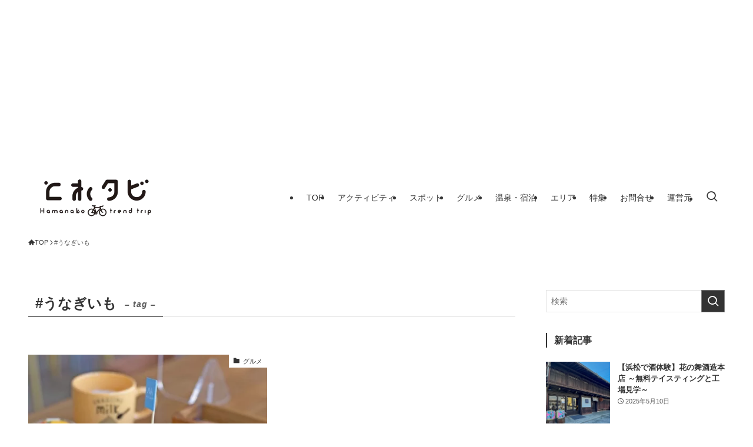

--- FILE ---
content_type: text/html; charset=utf-8
request_url: https://www.google.com/recaptcha/api2/aframe
body_size: 266
content:
<!DOCTYPE HTML><html><head><meta http-equiv="content-type" content="text/html; charset=UTF-8"></head><body><script nonce="5c_gpaSmNNAekdYhwRMnJw">/** Anti-fraud and anti-abuse applications only. See google.com/recaptcha */ try{var clients={'sodar':'https://pagead2.googlesyndication.com/pagead/sodar?'};window.addEventListener("message",function(a){try{if(a.source===window.parent){var b=JSON.parse(a.data);var c=clients[b['id']];if(c){var d=document.createElement('img');d.src=c+b['params']+'&rc='+(localStorage.getItem("rc::a")?sessionStorage.getItem("rc::b"):"");window.document.body.appendChild(d);sessionStorage.setItem("rc::e",parseInt(sessionStorage.getItem("rc::e")||0)+1);localStorage.setItem("rc::h",'1769523374297');}}}catch(b){}});window.parent.postMessage("_grecaptcha_ready", "*");}catch(b){}</script></body></html>